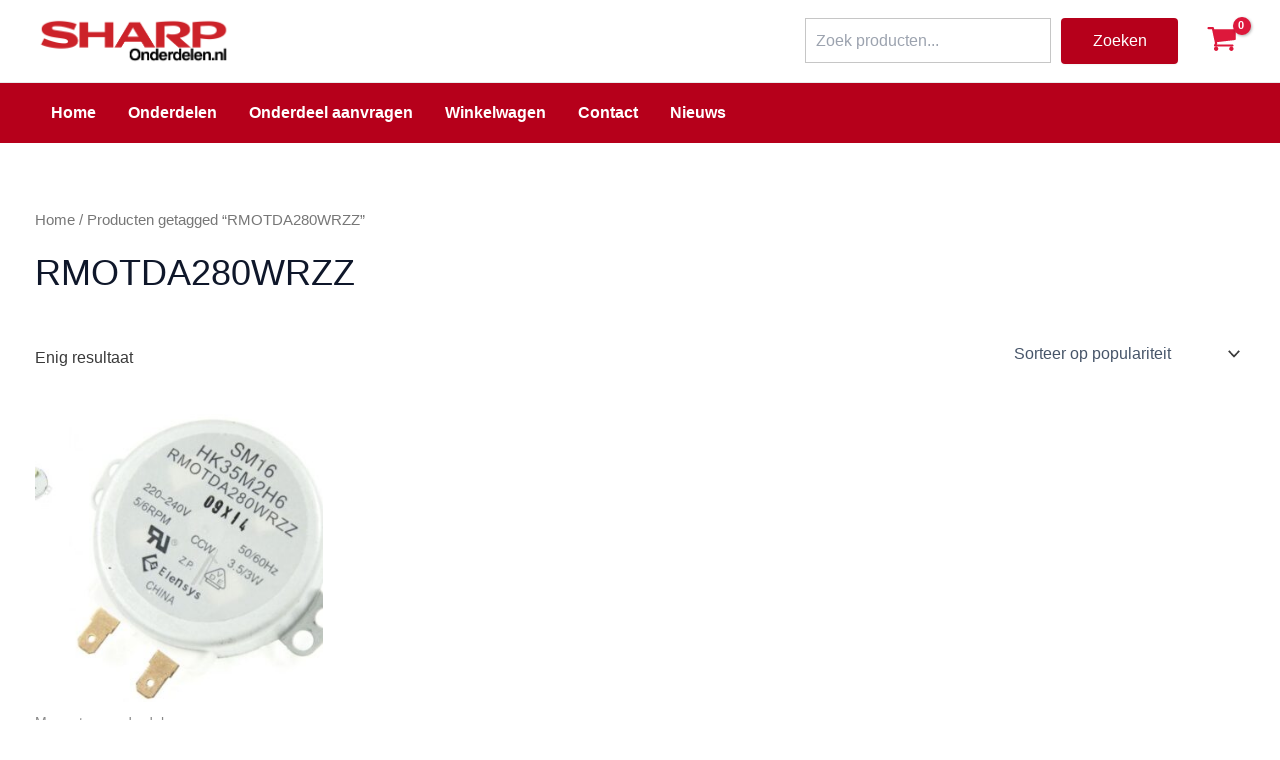

--- FILE ---
content_type: text/css
request_url: https://www.sharponderdelen.nl/wp-content/uploads/js_composer/custom.css
body_size: 308
content:
.custom-logo {
    width: 200px !important;
}
.sharp {
    color: #cd242b !important;
}
.menu-link {
    font-weight: 600 !important;
}
.ast-desktop .ast-menu-hover-style-underline > .menu-item > .menu-link:before {
    margin-bottom: 20px !important;
}
.star-rating {
    display: none !important;
}
.wc_payment_methods {
    background-color: #FFFFFF !important;
}
.payment_box p {
    color: #000 !important;
}
.woocommerce-checkout-payment {
    background-color: #FFFFFF !important;
}

.wp-block-search__button {
    width: 150px !important;
    background-color: #b6001b !important;
}

.wp-block-search__label {
    display: none !important;
}

.wp-block-search__input {
    height: 45px !important;
}

@media only screen and (max-width: 1160px) {
    .banner-home {
        display: none !important;
    }
}

.woocommerce-js ul.products li.product.product-category a img {
        border-left: 4px solid #000 !important;
        border-right: 4px solid #000 !important;
}